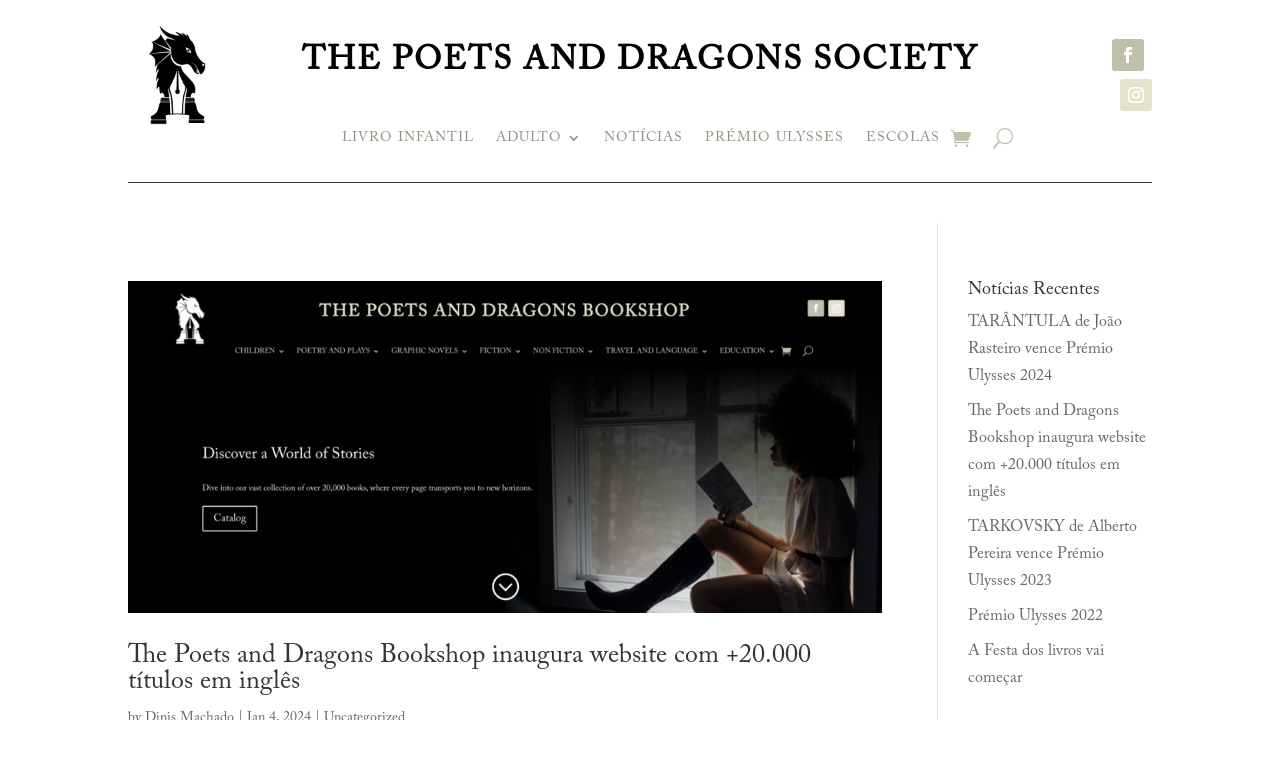

--- FILE ---
content_type: text/css
request_url: https://poetsandragons.com/wp-content/et-cache/2902/et-core-unified-cpt-2902.min.css?ver=1768568856
body_size: -212
content:
@font-face{font-family:"Caslon Pro Regular";font-display:swap;src:url("https://poetsandragons.com/wp-content/uploads/et-fonts/acaslonpro-regular.otf") format("opentype")}@font-face{font-family:"Garamond";font-display:swap;src:url("https://poetsandragons.com/wp-content/uploads/et-fonts/GaramondPremrPro.otf") format("opentype")}

--- FILE ---
content_type: application/x-javascript
request_url: https://poetsandragons.com/wp-content/plugins/divi-shop-builder/scripts/frontend-bundle.min.js?ver=1.2.22
body_size: 15154
content:
/*
 ********************************************* !*\
  !*** ./node_modules/get-intrinsic/index.js ***!
  \******************************************** dynamic exports provided  all exports used  has-symbols  function-bind  has  ********************************************* !*\
  !*** ./node_modules/function-bind/index.js ***!
  \******************************************** ./implementation  **************************************** !*\
  !*** ./node_modules/qs/lib/formats.js ***!
  \*************************************** ************************************** !*\
  !*** ./node_modules/qs/lib/utils.js ***!
  \************************************* ./formats  *********************************************** !*\
  !*** multi ./includes/../scripts/frontend.js ***!
  \********************************************** /Users/Kurowska/Gitlab/divi-shop-builder/includes/../scripts/frontend.js  ***************************** !*\
  !*** ./scripts/frontend.js ***!
  \**************************** no exports provided  qs  js-cookie  ************************************** !*\
  !*** ./node_modules/qs/lib/index.js ***!
  \************************************* exports used: default  ./stringify  ./parse  ****************************************** !*\
  !*** ./node_modules/qs/lib/stringify.js ***!
  \***************************************** side-channel  ./utils  ******************************************** !*\
  !*** ./node_modules/side-channel/index.js ***!
  \******************************************* get-intrinsic  call-bind/callBound  object-inspect  ******************************************* !*\
  !*** ./node_modules/has-symbols/index.js ***!
  \****************************************** ./shams  ******************************************* !*\
  !*** ./node_modules/has-symbols/shams.js ***!
  \****************************************** ****************************************************** !*\
  !*** ./node_modules/function-bind/implementation.js ***!
  \***************************************************** *************************************** !*\
  !*** ./node_modules/has/src/index.js ***!
  \************************************** ********************************************* !*\
  !*** ./node_modules/call-bind/callBound.js ***!
  \******************************************** ./  ***************************************** !*\
  !*** ./node_modules/call-bind/index.js ***!
  \**************************************** ********************************************** !*\
  !*** ./node_modules/object-inspect/index.js ***!
  \********************************************* ./util.inspect  ******************************** !*\
  !*** ./util.inspect (ignored) ***!
  \******************************* ************************************** !*\
  !*** ./node_modules/qs/lib/parse.js ***!
  \************************************* ************************************************* !*\
  !*** ./node_modules/js-cookie/src/js.cookie.js ***!
  \************************************************ JavaScript Cookie v2.2.1
 https://github.com/js-cookie/js-cookie

 Copyright 2006, 2015 Klaus Hartl & Fagner Brack
 Released under the MIT license
*/
(function(modules){var installedModules={};function __webpack_require__(moduleId){if(installedModules[moduleId])return installedModules[moduleId].exports;var module=installedModules[moduleId]={i:moduleId,l:false,exports:{}};modules[moduleId].call(module.exports,module,module.exports,__webpack_require__);module.l=true;return module.exports}__webpack_require__.m=modules;__webpack_require__.c=installedModules;__webpack_require__.d=function(exports,name,getter){if(!__webpack_require__.o(exports,name))Object.defineProperty(exports,
name,{configurable:false,enumerable:true,get:getter})};__webpack_require__.n=function(module){var getter=module&&module.__esModule?function getDefault(){return module["default"]}:function getModuleExports(){return module};__webpack_require__.d(getter,"a",getter);return getter};__webpack_require__.o=function(object,property){return Object.prototype.hasOwnProperty.call(object,property)};__webpack_require__.p="/";return __webpack_require__(__webpack_require__.s=414)})({100:function(module,exports,__webpack_require__){function _typeof(obj){if(typeof Symbol===
"function"&&typeof Symbol.iterator==="symbol")_typeof=function _typeof(obj){return typeof obj};else _typeof=function _typeof(obj){return obj&&typeof Symbol==="function"&&obj.constructor===Symbol&&obj!==Symbol.prototype?"symbol":typeof obj};return _typeof(obj)}var undefined;var $SyntaxError=SyntaxError;var $Function=Function;var $TypeError=TypeError;var getEvalledConstructor=function getEvalledConstructor(expressionSyntax){try{return $Function('"use strict"; return ('+expressionSyntax+").constructor;")()}catch(e){}};
var $gOPD=Object.getOwnPropertyDescriptor;if($gOPD)try{$gOPD({},"")}catch(e){$gOPD=null}var throwTypeError=function throwTypeError(){throw new $TypeError;};var ThrowTypeError=$gOPD?function(){try{arguments.callee;return throwTypeError}catch(calleeThrows){try{return $gOPD(arguments,"callee").get}catch(gOPDthrows){return throwTypeError}}}():throwTypeError;var hasSymbols=__webpack_require__(419)();var getProto=Object.getPrototypeOf||function(x){return x.__proto__};var needsEval={};var TypedArray=typeof Uint8Array===
"undefined"?undefined:getProto(Uint8Array);var INTRINSICS={"%AggregateError%":typeof AggregateError==="undefined"?undefined:AggregateError,"%Array%":Array,"%ArrayBuffer%":typeof ArrayBuffer==="undefined"?undefined:ArrayBuffer,"%ArrayIteratorPrototype%":hasSymbols?getProto([][Symbol.iterator]()):undefined,"%AsyncFromSyncIteratorPrototype%":undefined,"%AsyncFunction%":needsEval,"%AsyncGenerator%":needsEval,"%AsyncGeneratorFunction%":needsEval,"%AsyncIteratorPrototype%":needsEval,"%Atomics%":typeof Atomics===
"undefined"?undefined:Atomics,"%BigInt%":typeof BigInt==="undefined"?undefined:BigInt,"%BigInt64Array%":typeof BigInt64Array==="undefined"?undefined:BigInt64Array,"%BigUint64Array%":typeof BigUint64Array==="undefined"?undefined:BigUint64Array,"%Boolean%":Boolean,"%DataView%":typeof DataView==="undefined"?undefined:DataView,"%Date%":Date,"%decodeURI%":decodeURI,"%decodeURIComponent%":decodeURIComponent,"%encodeURI%":encodeURI,"%encodeURIComponent%":encodeURIComponent,"%Error%":Error,"%eval%":eval,
"%EvalError%":EvalError,"%Float32Array%":typeof Float32Array==="undefined"?undefined:Float32Array,"%Float64Array%":typeof Float64Array==="undefined"?undefined:Float64Array,"%FinalizationRegistry%":typeof FinalizationRegistry==="undefined"?undefined:FinalizationRegistry,"%Function%":$Function,"%GeneratorFunction%":needsEval,"%Int8Array%":typeof Int8Array==="undefined"?undefined:Int8Array,"%Int16Array%":typeof Int16Array==="undefined"?undefined:Int16Array,"%Int32Array%":typeof Int32Array==="undefined"?
undefined:Int32Array,"%isFinite%":isFinite,"%isNaN%":isNaN,"%IteratorPrototype%":hasSymbols?getProto(getProto([][Symbol.iterator]())):undefined,"%JSON%":(typeof JSON==="undefined"?"undefined":_typeof(JSON))==="object"?JSON:undefined,"%Map%":typeof Map==="undefined"?undefined:Map,"%MapIteratorPrototype%":typeof Map==="undefined"||!hasSymbols?undefined:getProto((new Map)[Symbol.iterator]()),"%Math%":Math,"%Number%":Number,"%Object%":Object,"%parseFloat%":parseFloat,"%parseInt%":parseInt,"%Promise%":typeof Promise===
"undefined"?undefined:Promise,"%Proxy%":typeof Proxy==="undefined"?undefined:Proxy,"%RangeError%":RangeError,"%ReferenceError%":ReferenceError,"%Reflect%":typeof Reflect==="undefined"?undefined:Reflect,"%RegExp%":RegExp,"%Set%":typeof Set==="undefined"?undefined:Set,"%SetIteratorPrototype%":typeof Set==="undefined"||!hasSymbols?undefined:getProto((new Set)[Symbol.iterator]()),"%SharedArrayBuffer%":typeof SharedArrayBuffer==="undefined"?undefined:SharedArrayBuffer,"%String%":String,"%StringIteratorPrototype%":hasSymbols?
getProto(""[Symbol.iterator]()):undefined,"%Symbol%":hasSymbols?Symbol:undefined,"%SyntaxError%":$SyntaxError,"%ThrowTypeError%":ThrowTypeError,"%TypedArray%":TypedArray,"%TypeError%":$TypeError,"%Uint8Array%":typeof Uint8Array==="undefined"?undefined:Uint8Array,"%Uint8ClampedArray%":typeof Uint8ClampedArray==="undefined"?undefined:Uint8ClampedArray,"%Uint16Array%":typeof Uint16Array==="undefined"?undefined:Uint16Array,"%Uint32Array%":typeof Uint32Array==="undefined"?undefined:Uint32Array,"%URIError%":URIError,
"%WeakMap%":typeof WeakMap==="undefined"?undefined:WeakMap,"%WeakRef%":typeof WeakRef==="undefined"?undefined:WeakRef,"%WeakSet%":typeof WeakSet==="undefined"?undefined:WeakSet};try{null.error}catch(e){var errorProto=getProto(getProto(e));INTRINSICS["%Error.prototype%"]=errorProto}var doEval=function doEval(name){var value;if(name==="%AsyncFunction%")value=getEvalledConstructor("async function () {}");else if(name==="%GeneratorFunction%")value=getEvalledConstructor("function* () {}");else if(name===
"%AsyncGeneratorFunction%")value=getEvalledConstructor("async function* () {}");else if(name==="%AsyncGenerator%"){var fn=doEval("%AsyncGeneratorFunction%");if(fn)value=fn.prototype}else if(name==="%AsyncIteratorPrototype%"){var gen=doEval("%AsyncGenerator%");if(gen)value=getProto(gen.prototype)}INTRINSICS[name]=value;return value};var LEGACY_ALIASES={"%ArrayBufferPrototype%":["ArrayBuffer","prototype"],"%ArrayPrototype%":["Array","prototype"],"%ArrayProto_entries%":["Array","prototype","entries"],
"%ArrayProto_forEach%":["Array","prototype","forEach"],"%ArrayProto_keys%":["Array","prototype","keys"],"%ArrayProto_values%":["Array","prototype","values"],"%AsyncFunctionPrototype%":["AsyncFunction","prototype"],"%AsyncGenerator%":["AsyncGeneratorFunction","prototype"],"%AsyncGeneratorPrototype%":["AsyncGeneratorFunction","prototype","prototype"],"%BooleanPrototype%":["Boolean","prototype"],"%DataViewPrototype%":["DataView","prototype"],"%DatePrototype%":["Date","prototype"],"%ErrorPrototype%":["Error",
"prototype"],"%EvalErrorPrototype%":["EvalError","prototype"],"%Float32ArrayPrototype%":["Float32Array","prototype"],"%Float64ArrayPrototype%":["Float64Array","prototype"],"%FunctionPrototype%":["Function","prototype"],"%Generator%":["GeneratorFunction","prototype"],"%GeneratorPrototype%":["GeneratorFunction","prototype","prototype"],"%Int8ArrayPrototype%":["Int8Array","prototype"],"%Int16ArrayPrototype%":["Int16Array","prototype"],"%Int32ArrayPrototype%":["Int32Array","prototype"],"%JSONParse%":["JSON",
"parse"],"%JSONStringify%":["JSON","stringify"],"%MapPrototype%":["Map","prototype"],"%NumberPrototype%":["Number","prototype"],"%ObjectPrototype%":["Object","prototype"],"%ObjProto_toString%":["Object","prototype","toString"],"%ObjProto_valueOf%":["Object","prototype","valueOf"],"%PromisePrototype%":["Promise","prototype"],"%PromiseProto_then%":["Promise","prototype","then"],"%Promise_all%":["Promise","all"],"%Promise_reject%":["Promise","reject"],"%Promise_resolve%":["Promise","resolve"],"%RangeErrorPrototype%":["RangeError",
"prototype"],"%ReferenceErrorPrototype%":["ReferenceError","prototype"],"%RegExpPrototype%":["RegExp","prototype"],"%SetPrototype%":["Set","prototype"],"%SharedArrayBufferPrototype%":["SharedArrayBuffer","prototype"],"%StringPrototype%":["String","prototype"],"%SymbolPrototype%":["Symbol","prototype"],"%SyntaxErrorPrototype%":["SyntaxError","prototype"],"%TypedArrayPrototype%":["TypedArray","prototype"],"%TypeErrorPrototype%":["TypeError","prototype"],"%Uint8ArrayPrototype%":["Uint8Array","prototype"],
"%Uint8ClampedArrayPrototype%":["Uint8ClampedArray","prototype"],"%Uint16ArrayPrototype%":["Uint16Array","prototype"],"%Uint32ArrayPrototype%":["Uint32Array","prototype"],"%URIErrorPrototype%":["URIError","prototype"],"%WeakMapPrototype%":["WeakMap","prototype"],"%WeakSetPrototype%":["WeakSet","prototype"]};var bind=__webpack_require__(101);var hasOwn=__webpack_require__(422);var $concat=bind.call(Function.call,Array.prototype.concat);var $spliceApply=bind.call(Function.apply,Array.prototype.splice);
var $replace=bind.call(Function.call,String.prototype.replace);var $strSlice=bind.call(Function.call,String.prototype.slice);var $exec=bind.call(Function.call,RegExp.prototype.exec);var rePropName=/[^%.[\]]+|\[(?:(-?\d+(?:\.\d+)?)|(["'])((?:(?!\2)[^\\]|\\.)*?)\2)\]|(?=(?:\.|\[\])(?:\.|\[\]|%$))/g;var reEscapeChar=/\\(\\)?/g;var stringToPath=function stringToPath(string){var first=$strSlice(string,0,1);var last=$strSlice(string,-1);if(first==="%"&&last!=="%")throw new $SyntaxError("invalid intrinsic syntax, expected closing `%`");
else if(last==="%"&&first!=="%")throw new $SyntaxError("invalid intrinsic syntax, expected opening `%`");var result=[];$replace(string,rePropName,function(match,number,quote,subString){result[result.length]=quote?$replace(subString,reEscapeChar,"$1"):number||match});return result};var getBaseIntrinsic=function getBaseIntrinsic(name,allowMissing){var intrinsicName=name;var alias;if(hasOwn(LEGACY_ALIASES,intrinsicName)){alias=LEGACY_ALIASES[intrinsicName];intrinsicName="%"+alias[0]+"%"}if(hasOwn(INTRINSICS,
intrinsicName)){var value=INTRINSICS[intrinsicName];if(value===needsEval)value=doEval(intrinsicName);if(typeof value==="undefined"&&!allowMissing)throw new $TypeError("intrinsic "+name+" exists, but is not available. Please file an issue!");return{alias:alias,name:intrinsicName,value:value}}throw new $SyntaxError("intrinsic "+name+" does not exist!");};module.exports=function GetIntrinsic(name,allowMissing){if(typeof name!=="string"||name.length===0)throw new $TypeError("intrinsic name must be a non-empty string");
if(arguments.length>1&&typeof allowMissing!=="boolean")throw new $TypeError('"allowMissing" argument must be a boolean');if($exec(/^%?[^%]*%?$/,name)===null)throw new $SyntaxError("`%` may not be present anywhere but at the beginning and end of the intrinsic name");var parts=stringToPath(name);var intrinsicBaseName=parts.length>0?parts[0]:"";var intrinsic=getBaseIntrinsic("%"+intrinsicBaseName+"%",allowMissing);var intrinsicRealName=intrinsic.name;var value=intrinsic.value;var skipFurtherCaching=
false;var alias=intrinsic.alias;if(alias){intrinsicBaseName=alias[0];$spliceApply(parts,$concat([0,1],alias))}for(var i=1,isOwn=true;i<parts.length;i+=1){var part=parts[i];var first=$strSlice(part,0,1);var last=$strSlice(part,-1);if((first==='"'||first==="'"||first==="`"||last==='"'||last==="'"||last==="`")&&first!==last)throw new $SyntaxError("property names with quotes must have matching quotes");if(part==="constructor"||!isOwn)skipFurtherCaching=true;intrinsicBaseName+="."+part;intrinsicRealName=
"%"+intrinsicBaseName+"%";if(hasOwn(INTRINSICS,intrinsicRealName))value=INTRINSICS[intrinsicRealName];else if(value!=null){if(!(part in value)){if(!allowMissing)throw new $TypeError("base intrinsic for "+name+" exists, but the property is not available.");return void undefined}if($gOPD&&i+1>=parts.length){var desc=$gOPD(value,part);isOwn=!!desc;if(isOwn&&"get"in desc&&!("originalValue"in desc.get))value=desc.get;else value=value[part]}else{isOwn=hasOwn(value,part);value=value[part]}if(isOwn&&!skipFurtherCaching)INTRINSICS[intrinsicRealName]=
value}}return value}},101:function(module,exports,__webpack_require__){var implementation=__webpack_require__(421);module.exports=Function.prototype.bind||implementation},102:function(module,exports,__webpack_require__){var replace=String.prototype.replace;var percentTwenties=/%20/g;var Format={RFC1738:"RFC1738",RFC3986:"RFC3986"};module.exports={"default":Format.RFC3986,formatters:{RFC1738:function RFC1738(value){return replace.call(value,percentTwenties,"+")},RFC3986:function RFC3986(value){return String(value)}},
RFC1738:Format.RFC1738,RFC3986:Format.RFC3986}},196:function(module,exports,__webpack_require__){function _typeof(obj){if(typeof Symbol==="function"&&typeof Symbol.iterator==="symbol")_typeof=function _typeof(obj){return typeof obj};else _typeof=function _typeof(obj){return obj&&typeof Symbol==="function"&&obj.constructor===Symbol&&obj!==Symbol.prototype?"symbol":typeof obj};return _typeof(obj)}var formats=__webpack_require__(102);var has=Object.prototype.hasOwnProperty;var isArray=Array.isArray;
var hexTable=function(){var array=[];for(var i=0;i<256;++i)array.push("%"+((i<16?"0":"")+i.toString(16)).toUpperCase());return array}();var compactQueue=function compactQueue(queue){while(queue.length>1){var item=queue.pop();var obj=item.obj[item.prop];if(isArray(obj)){var compacted=[];for(var j=0;j<obj.length;++j)if(typeof obj[j]!=="undefined")compacted.push(obj[j]);item.obj[item.prop]=compacted}}};var arrayToObject=function arrayToObject(source,options){var obj=options&&options.plainObjects?Object.create(null):
{};for(var i=0;i<source.length;++i)if(typeof source[i]!=="undefined")obj[i]=source[i];return obj};var merge=function merge(target,source,options){if(!source)return target;if(_typeof(source)!=="object"){if(isArray(target))target.push(source);else if(target&&_typeof(target)==="object"){if(options&&(options.plainObjects||options.allowPrototypes)||!has.call(Object.prototype,source))target[source]=true}else return[target,source];return target}if(!target||_typeof(target)!=="object")return[target].concat(source);
var mergeTarget=target;if(isArray(target)&&!isArray(source))mergeTarget=arrayToObject(target,options);if(isArray(target)&&isArray(source)){source.forEach(function(item,i){if(has.call(target,i)){var targetItem=target[i];if(targetItem&&_typeof(targetItem)==="object"&&item&&_typeof(item)==="object")target[i]=merge(targetItem,item,options);else target.push(item)}else target[i]=item});return target}return Object.keys(source).reduce(function(acc,key){var value=source[key];if(has.call(acc,key))acc[key]=
merge(acc[key],value,options);else acc[key]=value;return acc},mergeTarget)};var assign=function assignSingleSource(target,source){return Object.keys(source).reduce(function(acc,key){acc[key]=source[key];return acc},target)};var decode=function decode(str,decoder,charset){var strWithoutPlus=str.replace(/\+/g," ");if(charset==="iso-8859-1")return strWithoutPlus.replace(/%[0-9a-f]{2}/gi,unescape);try{return decodeURIComponent(strWithoutPlus)}catch(e){return strWithoutPlus}};var encode=function encode(str,
defaultEncoder,charset,kind,format){if(str.length===0)return str;var string=str;if(_typeof(str)==="symbol")string=Symbol.prototype.toString.call(str);else if(typeof str!=="string")string=String(str);if(charset==="iso-8859-1")return escape(string).replace(/%u[0-9a-f]{4}/gi,function($0){return"%26%23"+parseInt($0.slice(2),16)+"%3B"});var out="";for(var i=0;i<string.length;++i){var c=string.charCodeAt(i);if(c===45||c===46||c===95||c===126||c>=48&&c<=57||c>=65&&c<=90||c>=97&&c<=122||format===formats.RFC1738&&
(c===40||c===41)){out+=string.charAt(i);continue}if(c<128){out=out+hexTable[c];continue}if(c<2048){out=out+(hexTable[192|c>>6]+hexTable[128|c&63]);continue}if(c<55296||c>=57344){out=out+(hexTable[224|c>>12]+hexTable[128|c>>6&63]+hexTable[128|c&63]);continue}i+=1;c=65536+((c&1023)<<10|string.charCodeAt(i)&1023);out+=hexTable[240|c>>18]+hexTable[128|c>>12&63]+hexTable[128|c>>6&63]+hexTable[128|c&63]}return out};var compact=function compact(value){var queue=[{obj:{o:value},prop:"o"}];var refs=[];for(var i=
0;i<queue.length;++i){var item=queue[i];var obj=item.obj[item.prop];var keys=Object.keys(obj);for(var j=0;j<keys.length;++j){var key=keys[j];var val=obj[key];if(_typeof(val)==="object"&&val!==null&&refs.indexOf(val)===-1){queue.push({obj:obj,prop:key});refs.push(val)}}}compactQueue(queue);return value};var isRegExp=function isRegExp(obj){return Object.prototype.toString.call(obj)==="[object RegExp]"};var isBuffer=function isBuffer(obj){if(!obj||_typeof(obj)!=="object")return false;return!!(obj.constructor&&
obj.constructor.isBuffer&&obj.constructor.isBuffer(obj))};var combine=function combine(a,b){return[].concat(a,b)};var maybeMap=function maybeMap(val,fn){if(isArray(val)){var mapped=[];for(var i=0;i<val.length;i+=1)mapped.push(fn(val[i]));return mapped}return fn(val)};module.exports={arrayToObject:arrayToObject,assign:assign,combine:combine,compact:compact,decode:decode,encode:encode,isBuffer:isBuffer,isRegExp:isRegExp,maybeMap:maybeMap,merge:merge}},414:function(module,exports,__webpack_require__){module.exports=
__webpack_require__(415)},415:function(module,__webpack_exports__,__webpack_require__){Object.defineProperty(__webpack_exports__,"__esModule",{value:true});var __WEBPACK_IMPORTED_MODULE_0_qs__=__webpack_require__(416);var __WEBPACK_IMPORTED_MODULE_0_qs___default=__webpack_require__.n(__WEBPACK_IMPORTED_MODULE_0_qs__);var __WEBPACK_IMPORTED_MODULE_1_js_cookie__=__webpack_require__(428);var __WEBPACK_IMPORTED_MODULE_1_js_cookie___default=__webpack_require__.n(__WEBPACK_IMPORTED_MODULE_1_js_cookie__);
jQuery(function($){$(document.body).on("change","li.product .qty",function(){var addToCartBtn=$(this).parents(".product").find(".add_to_cart_button");var qty=parseFloat($(this).val());if(!qty||qty<parseFloat($(this).attr("min"))){$(this).val($(this).attr("min")).change();return}if(addToCartBtn.length)addToCartBtn.attr("data-quantity",parseFloat($(this).val()))}).on("updated_wc_div",function(){$(".ags_woo_cart_list").each(function(){var forms=$(this).find(".woocommerce-cart-form");if(forms.length>
1)$(forms[1]).remove()})});$(".ags_woo_shop_plus").each(function(){var $this_el=$(this);var icon=$this_el.data("icon")||"";var icon_tablet=$this_el.data("icon-tablet")||"";var icon_phone=$this_el.data("icon-phone")||"";var icon_sticky=$this_el.data("icon-sticky")||"";var $overlay=$this_el.find(".et_overlay");if(icon!=="")$overlay.attr("data-icon",icon).addClass("et_pb_inline_icon");if(icon_tablet!=="")$overlay.attr("data-icon-tablet",icon_tablet).addClass("et_pb_inline_icon_tablet");if(icon_phone!==
"")$overlay.attr("data-icon-phone",icon_phone).addClass("et_pb_inline_icon_phone");if(icon_sticky!=="")$overlay.attr("data-icon-sticky",icon_sticky).addClass("et_pb_inline_icon_sticky")});if($(".ags_woo_notices").length&&$(".ags_woo_checkout_coupon").length)$(document.body).on("applied_coupon_in_checkout",function(){var notices=$(".ags_woo_notices");notices.find(".woocommerce-notices-wrapper").html("");$(".ags_woo_checkout_coupon").find(".woocommerce-error, .woocommerce-info, .woocommerce-message").each(function(){if($(this).parents(".woocommerce-form-coupon-toggle").length)return;
$(this).appendTo(notices.find(".woocommerce-notices-wrapper"))})});if($("form .ags_woo_checkout_billing_info").length)$(document.body).on("updated_checkout checkout_error",function(){var notices=$(".ags_woo_notices");if(notices.length){notices.find(".woocommerce-notices-wrapper").html("");notices.append($(".woocommerce-NoticeGroup-checkout"))}else $(".woocommerce-NoticeGroup-checkout").prependTo($("form.checkout").find(".et_pb_row").first())});$(".ags_woo_shop_plus").on("click","a.page-numbers",function(){var itemName=
"ags_woo_shop_plus_"+et_pb_custom.page_id;var value=$(this).parents(".ags_woo_shop_plus").data("shortcode_index");localStorage.setItem(itemName,value)}).on("click",".ags_woo_shop_plus_multiview button",function(){var view=$(this).hasClass("grid-view")?"grid":"list";var index=$(this).parents(".ags_woo_shop_plus").data("shortcode_index");var item_name="ags_woo_shop_plus_"+et_pb_custom.page_id+"_"+index;__WEBPACK_IMPORTED_MODULE_1_js_cookie___default.a.set(item_name,view,{expires:7})});if($(".ags_woo_shop_plus").length){var queries=
__WEBPACK_IMPORTED_MODULE_0_qs___default.a.parse(window.location.search,{ignoreQueryPrefix:true,plainObjects:true,parseArrays:false});var itemName="ags_woo_shop_plus_"+et_pb_custom.page_id;var value=localStorage.getItem(itemName);if(value!==""&&queries["dsb-product-page"]&&queries["dsb-product-page"][value])et_pb_smooth_scroll($(".ags_woo_shop_plus_"+value));localStorage.removeItem(itemName)}if($(".ags_woo_checkout_order_review").length&&$(".ags_woo_checkout_order_review").hasClass("et_pb_sticky_module"))setInterval(function(){$(".ags_woo_checkout_order_review:not(.et_pb_sticky_placeholder) .payment_box:visible").each(function(){$(this).closest(".wc_payment_methods").find(".wc_payment_method").not($(this).parent()).removeClass("active");
$(this).parent().addClass("active");var radio=$(this).parent().find(".input-radio");if(!radio.prop("checked"))radio.prop("checked",true).change()})},100);$(document.body).on("wc_cart_button_updated",function(e,button){var addedToCartBtn=button.next(".added_to_cart");var parentEl=button.closest(".ags_woo_shop_plus");if(addedToCartBtn.length&&parentEl.length)addedToCartBtn.attr("data-icon",button.data("view_cart_icon"))});$(document.body).on("click",".ags_woo_shop_plus_multiview button",function(){var $this=
$(this);if($this.hasClass("active"))return;var views=$this.closest(".ags_woo_shop_plus").find(".ags-divi-wc-layout-grid, .ags-divi-wc-layout-list");$this.siblings().removeClass("active");$this.addClass("active");var newView=$this.hasClass("grid-view")?"grid":"list";views.fadeOut(200);views.filter(".ags-divi-wc-layout-"+newView).fadeIn(200)})})},416:function(module,exports,__webpack_require__){var stringify=__webpack_require__(417);var parse=__webpack_require__(427);var formats=__webpack_require__(102);
module.exports={formats:formats,parse:parse,stringify:stringify}},417:function(module,exports,__webpack_require__){function _typeof(obj){if(typeof Symbol==="function"&&typeof Symbol.iterator==="symbol")_typeof=function _typeof(obj){return typeof obj};else _typeof=function _typeof(obj){return obj&&typeof Symbol==="function"&&obj.constructor===Symbol&&obj!==Symbol.prototype?"symbol":typeof obj};return _typeof(obj)}var getSideChannel=__webpack_require__(418);var utils=__webpack_require__(196);var formats=
__webpack_require__(102);var has=Object.prototype.hasOwnProperty;var arrayPrefixGenerators={brackets:function brackets(prefix){return prefix+"[]"},comma:"comma",indices:function indices(prefix,key){return prefix+"["+key+"]"},repeat:function repeat(prefix){return prefix}};var isArray=Array.isArray;var split=String.prototype.split;var push=Array.prototype.push;var pushToArray=function pushToArray(arr,valueOrArray){push.apply(arr,isArray(valueOrArray)?valueOrArray:[valueOrArray])};var toISO=Date.prototype.toISOString;
var defaultFormat=formats["default"];var defaults={addQueryPrefix:false,allowDots:false,charset:"utf-8",charsetSentinel:false,delimiter:"&",encode:true,encoder:utils.encode,encodeValuesOnly:false,format:defaultFormat,formatter:formats.formatters[defaultFormat],indices:false,serializeDate:function serializeDate(date){return toISO.call(date)},skipNulls:false,strictNullHandling:false};var isNonNullishPrimitive=function isNonNullishPrimitive(v){return typeof v==="string"||typeof v==="number"||typeof v===
"boolean"||_typeof(v)==="symbol"||typeof v==="bigint"};var sentinel={};var stringify=function stringify(object,prefix,generateArrayPrefix,commaRoundTrip,strictNullHandling,skipNulls,encoder,filter,sort,allowDots,serializeDate,format,formatter,encodeValuesOnly,charset,sideChannel){var obj=object;var tmpSc=sideChannel;var step=0;var findFlag=false;while((tmpSc=tmpSc.get(sentinel))!==void undefined&&!findFlag){var pos=tmpSc.get(object);step+=1;if(typeof pos!=="undefined")if(pos===step)throw new RangeError("Cyclic object value");
else findFlag=true;if(typeof tmpSc.get(sentinel)==="undefined")step=0}if(typeof filter==="function")obj=filter(prefix,obj);else if(obj instanceof Date)obj=serializeDate(obj);else if(generateArrayPrefix==="comma"&&isArray(obj))obj=utils.maybeMap(obj,function(value){if(value instanceof Date)return serializeDate(value);return value});if(obj===null){if(strictNullHandling)return encoder&&!encodeValuesOnly?encoder(prefix,defaults.encoder,charset,"key",format):prefix;obj=""}if(isNonNullishPrimitive(obj)||
utils.isBuffer(obj)){if(encoder){var keyValue=encodeValuesOnly?prefix:encoder(prefix,defaults.encoder,charset,"key",format);if(generateArrayPrefix==="comma"&&encodeValuesOnly){var valuesArray=split.call(String(obj),",");var valuesJoined="";for(var i=0;i<valuesArray.length;++i)valuesJoined+=(i===0?"":",")+formatter(encoder(valuesArray[i],defaults.encoder,charset,"value",format));return[formatter(keyValue)+(commaRoundTrip&&isArray(obj)&&valuesArray.length===1?"[]":"")+"="+valuesJoined]}return[formatter(keyValue)+
"="+formatter(encoder(obj,defaults.encoder,charset,"value",format))]}return[formatter(prefix)+"="+formatter(String(obj))]}var values=[];if(typeof obj==="undefined")return values;var objKeys;if(generateArrayPrefix==="comma"&&isArray(obj))objKeys=[{value:obj.length>0?obj.join(",")||null:void undefined}];else if(isArray(filter))objKeys=filter;else{var keys=Object.keys(obj);objKeys=sort?keys.sort(sort):keys}var adjustedPrefix=commaRoundTrip&&isArray(obj)&&obj.length===1?prefix+"[]":prefix;for(var j=0;j<
objKeys.length;++j){var key=objKeys[j];var value=_typeof(key)==="object"&&typeof key.value!=="undefined"?key.value:obj[key];if(skipNulls&&value===null)continue;var keyPrefix=isArray(obj)?typeof generateArrayPrefix==="function"?generateArrayPrefix(adjustedPrefix,key):adjustedPrefix:adjustedPrefix+(allowDots?"."+key:"["+key+"]");sideChannel.set(object,step);var valueSideChannel=getSideChannel();valueSideChannel.set(sentinel,sideChannel);pushToArray(values,stringify(value,keyPrefix,generateArrayPrefix,
commaRoundTrip,strictNullHandling,skipNulls,encoder,filter,sort,allowDots,serializeDate,format,formatter,encodeValuesOnly,charset,valueSideChannel))}return values};var normalizeStringifyOptions=function normalizeStringifyOptions(opts){if(!opts)return defaults;if(opts.encoder!==null&&typeof opts.encoder!=="undefined"&&typeof opts.encoder!=="function")throw new TypeError("Encoder has to be a function.");var charset=opts.charset||defaults.charset;if(typeof opts.charset!=="undefined"&&opts.charset!==
"utf-8"&&opts.charset!=="iso-8859-1")throw new TypeError("The charset option must be either utf-8, iso-8859-1, or undefined");var format=formats["default"];if(typeof opts.format!=="undefined"){if(!has.call(formats.formatters,opts.format))throw new TypeError("Unknown format option provided.");format=opts.format}var formatter=formats.formatters[format];var filter=defaults.filter;if(typeof opts.filter==="function"||isArray(opts.filter))filter=opts.filter;return{addQueryPrefix:typeof opts.addQueryPrefix===
"boolean"?opts.addQueryPrefix:defaults.addQueryPrefix,allowDots:typeof opts.allowDots==="undefined"?defaults.allowDots:!!opts.allowDots,charset:charset,charsetSentinel:typeof opts.charsetSentinel==="boolean"?opts.charsetSentinel:defaults.charsetSentinel,delimiter:typeof opts.delimiter==="undefined"?defaults.delimiter:opts.delimiter,encode:typeof opts.encode==="boolean"?opts.encode:defaults.encode,encoder:typeof opts.encoder==="function"?opts.encoder:defaults.encoder,encodeValuesOnly:typeof opts.encodeValuesOnly===
"boolean"?opts.encodeValuesOnly:defaults.encodeValuesOnly,filter:filter,format:format,formatter:formatter,serializeDate:typeof opts.serializeDate==="function"?opts.serializeDate:defaults.serializeDate,skipNulls:typeof opts.skipNulls==="boolean"?opts.skipNulls:defaults.skipNulls,sort:typeof opts.sort==="function"?opts.sort:null,strictNullHandling:typeof opts.strictNullHandling==="boolean"?opts.strictNullHandling:defaults.strictNullHandling}};module.exports=function(object,opts){var obj=object;var options=
normalizeStringifyOptions(opts);var objKeys;var filter;if(typeof options.filter==="function"){filter=options.filter;obj=filter("",obj)}else if(isArray(options.filter)){filter=options.filter;objKeys=filter}var keys=[];if(_typeof(obj)!=="object"||obj===null)return"";var arrayFormat;if(opts&&opts.arrayFormat in arrayPrefixGenerators)arrayFormat=opts.arrayFormat;else if(opts&&"indices"in opts)arrayFormat=opts.indices?"indices":"repeat";else arrayFormat="indices";var generateArrayPrefix=arrayPrefixGenerators[arrayFormat];
if(opts&&"commaRoundTrip"in opts&&typeof opts.commaRoundTrip!=="boolean")throw new TypeError("`commaRoundTrip` must be a boolean, or absent");var commaRoundTrip=generateArrayPrefix==="comma"&&opts&&opts.commaRoundTrip;if(!objKeys)objKeys=Object.keys(obj);if(options.sort)objKeys.sort(options.sort);var sideChannel=getSideChannel();for(var i=0;i<objKeys.length;++i){var key=objKeys[i];if(options.skipNulls&&obj[key]===null)continue;pushToArray(keys,stringify(obj[key],key,generateArrayPrefix,commaRoundTrip,
options.strictNullHandling,options.skipNulls,options.encode?options.encoder:null,options.filter,options.sort,options.allowDots,options.serializeDate,options.format,options.formatter,options.encodeValuesOnly,options.charset,sideChannel))}var joined=keys.join(options.delimiter);var prefix=options.addQueryPrefix===true?"?":"";if(options.charsetSentinel)if(options.charset==="iso-8859-1")prefix+="utf8=%26%2310003%3B&";else prefix+="utf8=%E2%9C%93&";return joined.length>0?prefix+joined:""}},418:function(module,
exports,__webpack_require__){function _typeof(obj){if(typeof Symbol==="function"&&typeof Symbol.iterator==="symbol")_typeof=function _typeof(obj){return typeof obj};else _typeof=function _typeof(obj){return obj&&typeof Symbol==="function"&&obj.constructor===Symbol&&obj!==Symbol.prototype?"symbol":typeof obj};return _typeof(obj)}var GetIntrinsic=__webpack_require__(100);var callBound=__webpack_require__(423);var inspect=__webpack_require__(425);var $TypeError=GetIntrinsic("%TypeError%");var $WeakMap=
GetIntrinsic("%WeakMap%",true);var $Map=GetIntrinsic("%Map%",true);var $weakMapGet=callBound("WeakMap.prototype.get",true);var $weakMapSet=callBound("WeakMap.prototype.set",true);var $weakMapHas=callBound("WeakMap.prototype.has",true);var $mapGet=callBound("Map.prototype.get",true);var $mapSet=callBound("Map.prototype.set",true);var $mapHas=callBound("Map.prototype.has",true);var listGetNode=function listGetNode(list,key){for(var prev=list,curr;(curr=prev.next)!==null;prev=curr)if(curr.key===key){prev.next=
curr.next;curr.next=list.next;list.next=curr;return curr}};var listGet=function listGet(objects,key){var node=listGetNode(objects,key);return node&&node.value};var listSet=function listSet(objects,key,value){var node=listGetNode(objects,key);if(node)node.value=value;else objects.next={key:key,next:objects.next,value:value}};var listHas=function listHas(objects,key){return!!listGetNode(objects,key)};module.exports=function getSideChannel(){var $wm;var $m;var $o;var channel={assert:function assert(key){if(!channel.has(key))throw new $TypeError("Side channel does not contain "+
inspect(key));},get:function get(key){if($WeakMap&&key&&(_typeof(key)==="object"||typeof key==="function")){if($wm)return $weakMapGet($wm,key)}else if($Map){if($m)return $mapGet($m,key)}else if($o)return listGet($o,key)},has:function has(key){if($WeakMap&&key&&(_typeof(key)==="object"||typeof key==="function")){if($wm)return $weakMapHas($wm,key)}else if($Map){if($m)return $mapHas($m,key)}else if($o)return listHas($o,key);return false},set:function set(key,value){if($WeakMap&&key&&(_typeof(key)===
"object"||typeof key==="function")){if(!$wm)$wm=new $WeakMap;$weakMapSet($wm,key,value)}else if($Map){if(!$m)$m=new $Map;$mapSet($m,key,value)}else{if(!$o)$o={key:{},next:null};listSet($o,key,value)}}};return channel}},419:function(module,exports,__webpack_require__){function _typeof(obj){if(typeof Symbol==="function"&&typeof Symbol.iterator==="symbol")_typeof=function _typeof(obj){return typeof obj};else _typeof=function _typeof(obj){return obj&&typeof Symbol==="function"&&obj.constructor===Symbol&&
obj!==Symbol.prototype?"symbol":typeof obj};return _typeof(obj)}var origSymbol=typeof Symbol!=="undefined"&&Symbol;var hasSymbolSham=__webpack_require__(420);module.exports=function hasNativeSymbols(){if(typeof origSymbol!=="function")return false;if(typeof Symbol!=="function")return false;if(_typeof(origSymbol("foo"))!=="symbol")return false;if(_typeof(Symbol("bar"))!=="symbol")return false;return hasSymbolSham()}},420:function(module,exports,__webpack_require__){function _typeof(obj){if(typeof Symbol===
"function"&&typeof Symbol.iterator==="symbol")_typeof=function _typeof(obj){return typeof obj};else _typeof=function _typeof(obj){return obj&&typeof Symbol==="function"&&obj.constructor===Symbol&&obj!==Symbol.prototype?"symbol":typeof obj};return _typeof(obj)}module.exports=function hasSymbols(){if(typeof Symbol!=="function"||typeof Object.getOwnPropertySymbols!=="function")return false;if(_typeof(Symbol.iterator)==="symbol")return true;var obj={};var sym=Symbol("test");var symObj=Object(sym);if(typeof sym===
"string")return false;if(Object.prototype.toString.call(sym)!=="[object Symbol]")return false;if(Object.prototype.toString.call(symObj)!=="[object Symbol]")return false;var symVal=42;obj[sym]=symVal;for(sym in obj)return false;if(typeof Object.keys==="function"&&Object.keys(obj).length!==0)return false;if(typeof Object.getOwnPropertyNames==="function"&&Object.getOwnPropertyNames(obj).length!==0)return false;var syms=Object.getOwnPropertySymbols(obj);if(syms.length!==1||syms[0]!==sym)return false;
if(!Object.prototype.propertyIsEnumerable.call(obj,sym))return false;if(typeof Object.getOwnPropertyDescriptor==="function"){var descriptor=Object.getOwnPropertyDescriptor(obj,sym);if(descriptor.value!==symVal||descriptor.enumerable!==true)return false}return true}},421:function(module,exports,__webpack_require__){var ERROR_MESSAGE="Function.prototype.bind called on incompatible ";var slice=Array.prototype.slice;var toStr=Object.prototype.toString;var funcType="[object Function]";module.exports=function bind(that){var target=
this;if(typeof target!=="function"||toStr.call(target)!==funcType)throw new TypeError(ERROR_MESSAGE+target);var args=slice.call(arguments,1);var bound;var binder=function binder(){if(this instanceof bound){var result=target.apply(this,args.concat(slice.call(arguments)));if(Object(result)===result)return result;return this}else return target.apply(that,args.concat(slice.call(arguments)))};var boundLength=Math.max(0,target.length-args.length);var boundArgs=[];for(var i=0;i<boundLength;i++)boundArgs.push("$"+
i);bound=Function("binder","return function ("+boundArgs.join(",")+"){ return binder.apply(this,arguments); }")(binder);if(target.prototype){var Empty=function Empty(){};Empty.prototype=target.prototype;bound.prototype=new Empty;Empty.prototype=null}return bound}},422:function(module,exports,__webpack_require__){var bind=__webpack_require__(101);module.exports=bind.call(Function.call,Object.prototype.hasOwnProperty)},423:function(module,exports,__webpack_require__){var GetIntrinsic=__webpack_require__(100);
var callBind=__webpack_require__(424);var $indexOf=callBind(GetIntrinsic("String.prototype.indexOf"));module.exports=function callBoundIntrinsic(name,allowMissing){var intrinsic=GetIntrinsic(name,!!allowMissing);if(typeof intrinsic==="function"&&$indexOf(name,".prototype.")>-1)return callBind(intrinsic);return intrinsic}},424:function(module,exports,__webpack_require__){var bind=__webpack_require__(101);var GetIntrinsic=__webpack_require__(100);var $apply=GetIntrinsic("%Function.prototype.apply%");
var $call=GetIntrinsic("%Function.prototype.call%");var $reflectApply=GetIntrinsic("%Reflect.apply%",true)||bind.call($call,$apply);var $gOPD=GetIntrinsic("%Object.getOwnPropertyDescriptor%",true);var $defineProperty=GetIntrinsic("%Object.defineProperty%",true);var $max=GetIntrinsic("%Math.max%");if($defineProperty)try{$defineProperty({},"a",{value:1})}catch(e){$defineProperty=null}module.exports=function callBind(originalFunction){var func=$reflectApply(bind,$call,arguments);if($gOPD&&$defineProperty){var desc=
$gOPD(func,"length");if(desc.configurable)$defineProperty(func,"length",{value:1+$max(0,originalFunction.length-(arguments.length-1))})}return func};var applyBind=function applyBind(){return $reflectApply(bind,$apply,arguments)};if($defineProperty)$defineProperty(module.exports,"apply",{value:applyBind});else module.exports.apply=applyBind},425:function(module,exports,__webpack_require__){function _typeof(obj){if(typeof Symbol==="function"&&typeof Symbol.iterator==="symbol")_typeof=function _typeof(obj){return typeof obj};
else _typeof=function _typeof(obj){return obj&&typeof Symbol==="function"&&obj.constructor===Symbol&&obj!==Symbol.prototype?"symbol":typeof obj};return _typeof(obj)}var hasMap=typeof Map==="function"&&Map.prototype;var mapSizeDescriptor=Object.getOwnPropertyDescriptor&&hasMap?Object.getOwnPropertyDescriptor(Map.prototype,"size"):null;var mapSize=hasMap&&mapSizeDescriptor&&typeof mapSizeDescriptor.get==="function"?mapSizeDescriptor.get:null;var mapForEach=hasMap&&Map.prototype.forEach;var hasSet=typeof Set===
"function"&&Set.prototype;var setSizeDescriptor=Object.getOwnPropertyDescriptor&&hasSet?Object.getOwnPropertyDescriptor(Set.prototype,"size"):null;var setSize=hasSet&&setSizeDescriptor&&typeof setSizeDescriptor.get==="function"?setSizeDescriptor.get:null;var setForEach=hasSet&&Set.prototype.forEach;var hasWeakMap=typeof WeakMap==="function"&&WeakMap.prototype;var weakMapHas=hasWeakMap?WeakMap.prototype.has:null;var hasWeakSet=typeof WeakSet==="function"&&WeakSet.prototype;var weakSetHas=hasWeakSet?
WeakSet.prototype.has:null;var hasWeakRef=typeof WeakRef==="function"&&WeakRef.prototype;var weakRefDeref=hasWeakRef?WeakRef.prototype.deref:null;var booleanValueOf=Boolean.prototype.valueOf;var objectToString=Object.prototype.toString;var functionToString=Function.prototype.toString;var $match=String.prototype.match;var $slice=String.prototype.slice;var $replace=String.prototype.replace;var $toUpperCase=String.prototype.toUpperCase;var $toLowerCase=String.prototype.toLowerCase;var $test=RegExp.prototype.test;
var $concat=Array.prototype.concat;var $join=Array.prototype.join;var $arrSlice=Array.prototype.slice;var $floor=Math.floor;var bigIntValueOf=typeof BigInt==="function"?BigInt.prototype.valueOf:null;var gOPS=Object.getOwnPropertySymbols;var symToString=typeof Symbol==="function"&&_typeof(Symbol.iterator)==="symbol"?Symbol.prototype.toString:null;var hasShammedSymbols=typeof Symbol==="function"&&_typeof(Symbol.iterator)==="object";var toStringTag=typeof Symbol==="function"&&Symbol.toStringTag&&(_typeof(Symbol.toStringTag)===
hasShammedSymbols?"object":"symbol")?Symbol.toStringTag:null;var isEnumerable=Object.prototype.propertyIsEnumerable;var gPO=(typeof Reflect==="function"?Reflect.getPrototypeOf:Object.getPrototypeOf)||([].__proto__===Array.prototype?function(O){return O.__proto__}:null);function addNumericSeparator(num,str){if(num===Infinity||num===-Infinity||num!==num||num&&num>-1E3&&num<1E3||$test.call(/e/,str))return str;var sepRegex=/[0-9](?=(?:[0-9]{3})+(?![0-9]))/g;if(typeof num==="number"){var int=num<0?-$floor(-num):
$floor(num);if(int!==num){var intStr=String(int);var dec=$slice.call(str,intStr.length+1);return $replace.call(intStr,sepRegex,"$&_")+"."+$replace.call($replace.call(dec,/([0-9]{3})/g,"$&_"),/_$/,"")}}return $replace.call(str,sepRegex,"$&_")}var utilInspect=__webpack_require__(426);var inspectCustom=utilInspect.custom;var inspectSymbol=isSymbol(inspectCustom)?inspectCustom:null;module.exports=function inspect_(obj,options,depth,seen){var opts=options||{};if(has(opts,"quoteStyle")&&opts.quoteStyle!==
"single"&&opts.quoteStyle!=="double")throw new TypeError('option "quoteStyle" must be "single" or "double"');if(has(opts,"maxStringLength")&&(typeof opts.maxStringLength==="number"?opts.maxStringLength<0&&opts.maxStringLength!==Infinity:opts.maxStringLength!==null))throw new TypeError('option "maxStringLength", if provided, must be a positive integer, Infinity, or `null`');var customInspect=has(opts,"customInspect")?opts.customInspect:true;if(typeof customInspect!=="boolean"&&customInspect!=="symbol")throw new TypeError("option \"customInspect\", if provided, must be `true`, `false`, or `'symbol'`");
if(has(opts,"indent")&&opts.indent!==null&&opts.indent!=="\t"&&!(parseInt(opts.indent,10)===opts.indent&&opts.indent>0))throw new TypeError('option "indent" must be "\\t", an integer > 0, or `null`');if(has(opts,"numericSeparator")&&typeof opts.numericSeparator!=="boolean")throw new TypeError('option "numericSeparator", if provided, must be `true` or `false`');var numericSeparator=opts.numericSeparator;if(typeof obj==="undefined")return"undefined";if(obj===null)return"null";if(typeof obj==="boolean")return obj?
"true":"false";if(typeof obj==="string")return inspectString(obj,opts);if(typeof obj==="number"){if(obj===0)return Infinity/obj>0?"0":"-0";var str=String(obj);return numericSeparator?addNumericSeparator(obj,str):str}if(typeof obj==="bigint"){var bigIntStr=String(obj)+"n";return numericSeparator?addNumericSeparator(obj,bigIntStr):bigIntStr}var maxDepth=typeof opts.depth==="undefined"?5:opts.depth;if(typeof depth==="undefined")depth=0;if(depth>=maxDepth&&maxDepth>0&&_typeof(obj)==="object")return isArray(obj)?
"[Array]":"[Object]";var indent=getIndent(opts,depth);if(typeof seen==="undefined")seen=[];else if(indexOf(seen,obj)>=0)return"[Circular]";function inspect(value,from,noIndent){if(from){seen=$arrSlice.call(seen);seen.push(from)}if(noIndent){var newOpts={depth:opts.depth};if(has(opts,"quoteStyle"))newOpts.quoteStyle=opts.quoteStyle;return inspect_(value,newOpts,depth+1,seen)}return inspect_(value,opts,depth+1,seen)}if(typeof obj==="function"&&!isRegExp(obj)){var name=nameOf(obj);var keys=arrObjKeys(obj,
inspect);return"[Function"+(name?": "+name:" (anonymous)")+"]"+(keys.length>0?" { "+$join.call(keys,", ")+" }":"")}if(isSymbol(obj)){var symString=hasShammedSymbols?$replace.call(String(obj),/^(Symbol\(.*\))_[^)]*$/,"$1"):symToString.call(obj);return _typeof(obj)==="object"&&!hasShammedSymbols?markBoxed(symString):symString}if(isElement(obj)){var s="<"+$toLowerCase.call(String(obj.nodeName));var attrs=obj.attributes||[];for(var i=0;i<attrs.length;i++)s+=" "+attrs[i].name+"="+wrapQuotes(quote(attrs[i].value),
"double",opts);s+=">";if(obj.childNodes&&obj.childNodes.length)s+="...";s+="</"+$toLowerCase.call(String(obj.nodeName))+">";return s}if(isArray(obj)){if(obj.length===0)return"[]";var xs=arrObjKeys(obj,inspect);if(indent&&!singleLineValues(xs))return"["+indentedJoin(xs,indent)+"]";return"[ "+$join.call(xs,", ")+" ]"}if(isError(obj)){var parts=arrObjKeys(obj,inspect);if(!("cause"in Error.prototype)&&"cause"in obj&&!isEnumerable.call(obj,"cause"))return"{ ["+String(obj)+"] "+$join.call($concat.call("[cause]: "+
inspect(obj.cause),parts),", ")+" }";if(parts.length===0)return"["+String(obj)+"]";return"{ ["+String(obj)+"] "+$join.call(parts,", ")+" }"}if(_typeof(obj)==="object"&&customInspect)if(inspectSymbol&&typeof obj[inspectSymbol]==="function"&&utilInspect)return utilInspect(obj,{depth:maxDepth-depth});else if(customInspect!=="symbol"&&typeof obj.inspect==="function")return obj.inspect();if(isMap(obj)){var mapParts=[];if(mapForEach)mapForEach.call(obj,function(value,key){mapParts.push(inspect(key,obj,
true)+" => "+inspect(value,obj))});return collectionOf("Map",mapSize.call(obj),mapParts,indent)}if(isSet(obj)){var setParts=[];if(setForEach)setForEach.call(obj,function(value){setParts.push(inspect(value,obj))});return collectionOf("Set",setSize.call(obj),setParts,indent)}if(isWeakMap(obj))return weakCollectionOf("WeakMap");if(isWeakSet(obj))return weakCollectionOf("WeakSet");if(isWeakRef(obj))return weakCollectionOf("WeakRef");if(isNumber(obj))return markBoxed(inspect(Number(obj)));if(isBigInt(obj))return markBoxed(inspect(bigIntValueOf.call(obj)));
if(isBoolean(obj))return markBoxed(booleanValueOf.call(obj));if(isString(obj))return markBoxed(inspect(String(obj)));if(!isDate(obj)&&!isRegExp(obj)){var ys=arrObjKeys(obj,inspect);var isPlainObject=gPO?gPO(obj)===Object.prototype:obj instanceof Object||obj.constructor===Object;var protoTag=obj instanceof Object?"":"null prototype";var stringTag=!isPlainObject&&toStringTag&&Object(obj)===obj&&toStringTag in obj?$slice.call(toStr(obj),8,-1):protoTag?"Object":"";var constructorTag=isPlainObject||typeof obj.constructor!==
"function"?"":obj.constructor.name?obj.constructor.name+" ":"";var tag=constructorTag+(stringTag||protoTag?"["+$join.call($concat.call([],stringTag||[],protoTag||[]),": ")+"] ":"");if(ys.length===0)return tag+"{}";if(indent)return tag+"{"+indentedJoin(ys,indent)+"}";return tag+"{ "+$join.call(ys,", ")+" }"}return String(obj)};function wrapQuotes(s,defaultStyle,opts){var quoteChar=(opts.quoteStyle||defaultStyle)==="double"?'"':"'";return quoteChar+s+quoteChar}function quote(s){return $replace.call(String(s),
/"/g,"&quot;")}function isArray(obj){return toStr(obj)==="[object Array]"&&(!toStringTag||!(_typeof(obj)==="object"&&toStringTag in obj))}function isDate(obj){return toStr(obj)==="[object Date]"&&(!toStringTag||!(_typeof(obj)==="object"&&toStringTag in obj))}function isRegExp(obj){return toStr(obj)==="[object RegExp]"&&(!toStringTag||!(_typeof(obj)==="object"&&toStringTag in obj))}function isError(obj){return toStr(obj)==="[object Error]"&&(!toStringTag||!(_typeof(obj)==="object"&&toStringTag in obj))}
function isString(obj){return toStr(obj)==="[object String]"&&(!toStringTag||!(_typeof(obj)==="object"&&toStringTag in obj))}function isNumber(obj){return toStr(obj)==="[object Number]"&&(!toStringTag||!(_typeof(obj)==="object"&&toStringTag in obj))}function isBoolean(obj){return toStr(obj)==="[object Boolean]"&&(!toStringTag||!(_typeof(obj)==="object"&&toStringTag in obj))}function isSymbol(obj){if(hasShammedSymbols)return obj&&_typeof(obj)==="object"&&obj instanceof Symbol;if(_typeof(obj)==="symbol")return true;
if(!obj||_typeof(obj)!=="object"||!symToString)return false;try{symToString.call(obj);return true}catch(e){}return false}function isBigInt(obj){if(!obj||_typeof(obj)!=="object"||!bigIntValueOf)return false;try{bigIntValueOf.call(obj);return true}catch(e){}return false}var hasOwn=Object.prototype.hasOwnProperty||function(key){return key in this};function has(obj,key){return hasOwn.call(obj,key)}function toStr(obj){return objectToString.call(obj)}function nameOf(f){if(f.name)return f.name;var m=$match.call(functionToString.call(f),
/^function\s*([\w$]+)/);if(m)return m[1];return null}function indexOf(xs,x){if(xs.indexOf)return xs.indexOf(x);for(var i=0,l=xs.length;i<l;i++)if(xs[i]===x)return i;return-1}function isMap(x){if(!mapSize||!x||_typeof(x)!=="object")return false;try{mapSize.call(x);try{setSize.call(x)}catch(s){return true}return x instanceof Map}catch(e){}return false}function isWeakMap(x){if(!weakMapHas||!x||_typeof(x)!=="object")return false;try{weakMapHas.call(x,weakMapHas);try{weakSetHas.call(x,weakSetHas)}catch(s){return true}return x instanceof
WeakMap}catch(e){}return false}function isWeakRef(x){if(!weakRefDeref||!x||_typeof(x)!=="object")return false;try{weakRefDeref.call(x);return true}catch(e){}return false}function isSet(x){if(!setSize||!x||_typeof(x)!=="object")return false;try{setSize.call(x);try{mapSize.call(x)}catch(m){return true}return x instanceof Set}catch(e){}return false}function isWeakSet(x){if(!weakSetHas||!x||_typeof(x)!=="object")return false;try{weakSetHas.call(x,weakSetHas);try{weakMapHas.call(x,weakMapHas)}catch(s){return true}return x instanceof
WeakSet}catch(e){}return false}function isElement(x){if(!x||_typeof(x)!=="object")return false;if(typeof HTMLElement!=="undefined"&&x instanceof HTMLElement)return true;return typeof x.nodeName==="string"&&typeof x.getAttribute==="function"}function inspectString(str,opts){if(str.length>opts.maxStringLength){var remaining=str.length-opts.maxStringLength;var trailer="... "+remaining+" more character"+(remaining>1?"s":"");return inspectString($slice.call(str,0,opts.maxStringLength),opts)+trailer}var s=
$replace.call($replace.call(str,/(['\\])/g,"\\$1"),/[\x00-\x1f]/g,lowbyte);return wrapQuotes(s,"single",opts)}function lowbyte(c){var n=c.charCodeAt(0);var x={8:"b",9:"t",10:"n",12:"f",13:"r"}[n];if(x)return"\\"+x;return"\\x"+(n<16?"0":"")+$toUpperCase.call(n.toString(16))}function markBoxed(str){return"Object("+str+")"}function weakCollectionOf(type){return type+" { ? }"}function collectionOf(type,size,entries,indent){var joinedEntries=indent?indentedJoin(entries,indent):$join.call(entries,", ");
return type+" ("+size+") {"+joinedEntries+"}"}function singleLineValues(xs){for(var i=0;i<xs.length;i++)if(indexOf(xs[i],"\n")>=0)return false;return true}function getIndent(opts,depth){var baseIndent;if(opts.indent==="\t")baseIndent="\t";else if(typeof opts.indent==="number"&&opts.indent>0)baseIndent=$join.call(Array(opts.indent+1)," ");else return null;return{base:baseIndent,prev:$join.call(Array(depth+1),baseIndent)}}function indentedJoin(xs,indent){if(xs.length===0)return"";var lineJoiner="\n"+
indent.prev+indent.base;return lineJoiner+$join.call(xs,","+lineJoiner)+"\n"+indent.prev}function arrObjKeys(obj,inspect){var isArr=isArray(obj);var xs=[];if(isArr){xs.length=obj.length;for(var i=0;i<obj.length;i++)xs[i]=has(obj,i)?inspect(obj[i],obj):""}var syms=typeof gOPS==="function"?gOPS(obj):[];var symMap;if(hasShammedSymbols){symMap={};for(var k=0;k<syms.length;k++)symMap["$"+syms[k]]=syms[k]}for(var key in obj){if(!has(obj,key))continue;if(isArr&&String(Number(key))===key&&key<obj.length)continue;
if(hasShammedSymbols&&symMap["$"+key]instanceof Symbol)continue;else if($test.call(/[^\w$]/,key))xs.push(inspect(key,obj)+": "+inspect(obj[key],obj));else xs.push(key+": "+inspect(obj[key],obj))}if(typeof gOPS==="function")for(var j=0;j<syms.length;j++)if(isEnumerable.call(obj,syms[j]))xs.push("["+inspect(syms[j])+"]: "+inspect(obj[syms[j]],obj));return xs}},426:function(module,exports){},427:function(module,exports,__webpack_require__){var utils=__webpack_require__(196);var has=Object.prototype.hasOwnProperty;
var isArray=Array.isArray;var defaults={allowDots:false,allowPrototypes:false,allowSparse:false,arrayLimit:20,charset:"utf-8",charsetSentinel:false,comma:false,decoder:utils.decode,delimiter:"&",depth:5,ignoreQueryPrefix:false,interpretNumericEntities:false,parameterLimit:1E3,parseArrays:true,plainObjects:false,strictNullHandling:false};var interpretNumericEntities=function interpretNumericEntities(str){return str.replace(/&#(\d+);/g,function($0,numberStr){return String.fromCharCode(parseInt(numberStr,
10))})};var parseArrayValue=function parseArrayValue(val,options){if(val&&typeof val==="string"&&options.comma&&val.indexOf(",")>-1)return val.split(",");return val};var isoSentinel="utf8=%26%2310003%3B";var charsetSentinel="utf8=%E2%9C%93";var parseValues=function parseQueryStringValues(str,options){var obj={};var cleanStr=options.ignoreQueryPrefix?str.replace(/^\?/,""):str;var limit=options.parameterLimit===Infinity?undefined:options.parameterLimit;var parts=cleanStr.split(options.delimiter,limit);
var skipIndex=-1;var i;var charset=options.charset;if(options.charsetSentinel)for(i=0;i<parts.length;++i)if(parts[i].indexOf("utf8=")===0){if(parts[i]===charsetSentinel)charset="utf-8";else if(parts[i]===isoSentinel)charset="iso-8859-1";skipIndex=i;i=parts.length}for(i=0;i<parts.length;++i){if(i===skipIndex)continue;var part=parts[i];var bracketEqualsPos=part.indexOf("]=");var pos=bracketEqualsPos===-1?part.indexOf("="):bracketEqualsPos+1;var key,val;if(pos===-1){key=options.decoder(part,defaults.decoder,
charset,"key");val=options.strictNullHandling?null:""}else{key=options.decoder(part.slice(0,pos),defaults.decoder,charset,"key");val=utils.maybeMap(parseArrayValue(part.slice(pos+1),options),function(encodedVal){return options.decoder(encodedVal,defaults.decoder,charset,"value")})}if(val&&options.interpretNumericEntities&&charset==="iso-8859-1")val=interpretNumericEntities(val);if(part.indexOf("[]=")>-1)val=isArray(val)?[val]:val;if(has.call(obj,key))obj[key]=utils.combine(obj[key],val);else obj[key]=
val}return obj};var parseObject=function parseObject(chain,val,options,valuesParsed){var leaf=valuesParsed?val:parseArrayValue(val,options);for(var i=chain.length-1;i>=0;--i){var obj;var root=chain[i];if(root==="[]"&&options.parseArrays)obj=[].concat(leaf);else{obj=options.plainObjects?Object.create(null):{};var cleanRoot=root.charAt(0)==="["&&root.charAt(root.length-1)==="]"?root.slice(1,-1):root;var index=parseInt(cleanRoot,10);if(!options.parseArrays&&cleanRoot==="")obj={0:leaf};else if(!isNaN(index)&&
root!==cleanRoot&&String(index)===cleanRoot&&index>=0&&options.parseArrays&&index<=options.arrayLimit){obj=[];obj[index]=leaf}else if(cleanRoot!=="__proto__")obj[cleanRoot]=leaf}leaf=obj}return leaf};var parseKeys=function parseQueryStringKeys(givenKey,val,options,valuesParsed){if(!givenKey)return;var key=options.allowDots?givenKey.replace(/\.([^.[]+)/g,"[$1]"):givenKey;var brackets=/(\[[^[\]]*])/;var child=/(\[[^[\]]*])/g;var segment=options.depth>0&&brackets.exec(key);var parent=segment?key.slice(0,
segment.index):key;var keys=[];if(parent){if(!options.plainObjects&&has.call(Object.prototype,parent))if(!options.allowPrototypes)return;keys.push(parent)}var i=0;while(options.depth>0&&(segment=child.exec(key))!==null&&i<options.depth){i+=1;if(!options.plainObjects&&has.call(Object.prototype,segment[1].slice(1,-1)))if(!options.allowPrototypes)return;keys.push(segment[1])}if(segment)keys.push("["+key.slice(segment.index)+"]");return parseObject(keys,val,options,valuesParsed)};var normalizeParseOptions=
function normalizeParseOptions(opts){if(!opts)return defaults;if(opts.decoder!==null&&opts.decoder!==undefined&&typeof opts.decoder!=="function")throw new TypeError("Decoder has to be a function.");if(typeof opts.charset!=="undefined"&&opts.charset!=="utf-8"&&opts.charset!=="iso-8859-1")throw new TypeError("The charset option must be either utf-8, iso-8859-1, or undefined");var charset=typeof opts.charset==="undefined"?defaults.charset:opts.charset;return{allowDots:typeof opts.allowDots==="undefined"?
defaults.allowDots:!!opts.allowDots,allowPrototypes:typeof opts.allowPrototypes==="boolean"?opts.allowPrototypes:defaults.allowPrototypes,allowSparse:typeof opts.allowSparse==="boolean"?opts.allowSparse:defaults.allowSparse,arrayLimit:typeof opts.arrayLimit==="number"?opts.arrayLimit:defaults.arrayLimit,charset:charset,charsetSentinel:typeof opts.charsetSentinel==="boolean"?opts.charsetSentinel:defaults.charsetSentinel,comma:typeof opts.comma==="boolean"?opts.comma:defaults.comma,decoder:typeof opts.decoder===
"function"?opts.decoder:defaults.decoder,delimiter:typeof opts.delimiter==="string"||utils.isRegExp(opts.delimiter)?opts.delimiter:defaults.delimiter,depth:typeof opts.depth==="number"||opts.depth===false?+opts.depth:defaults.depth,ignoreQueryPrefix:opts.ignoreQueryPrefix===true,interpretNumericEntities:typeof opts.interpretNumericEntities==="boolean"?opts.interpretNumericEntities:defaults.interpretNumericEntities,parameterLimit:typeof opts.parameterLimit==="number"?opts.parameterLimit:defaults.parameterLimit,
parseArrays:opts.parseArrays!==false,plainObjects:typeof opts.plainObjects==="boolean"?opts.plainObjects:defaults.plainObjects,strictNullHandling:typeof opts.strictNullHandling==="boolean"?opts.strictNullHandling:defaults.strictNullHandling}};module.exports=function(str,opts){var options=normalizeParseOptions(opts);if(str===""||str===null||typeof str==="undefined")return options.plainObjects?Object.create(null):{};var tempObj=typeof str==="string"?parseValues(str,options):str;var obj=options.plainObjects?
Object.create(null):{};var keys=Object.keys(tempObj);for(var i=0;i<keys.length;++i){var key=keys[i];var newObj=parseKeys(key,tempObj[key],options,typeof str==="string");obj=utils.merge(obj,newObj,options)}if(options.allowSparse===true)return obj;return utils.compact(obj)}},428:function(module,exports,__webpack_require__){var __WEBPACK_AMD_DEFINE_FACTORY__,__WEBPACK_AMD_DEFINE_RESULT__;function _typeof(obj){if(typeof Symbol==="function"&&typeof Symbol.iterator==="symbol")_typeof=function _typeof(obj){return typeof obj};
else _typeof=function _typeof(obj){return obj&&typeof Symbol==="function"&&obj.constructor===Symbol&&obj!==Symbol.prototype?"symbol":typeof obj};return _typeof(obj)}(function(factory){var registeredInModuleLoader;if(true){!(__WEBPACK_AMD_DEFINE_FACTORY__=factory,__WEBPACK_AMD_DEFINE_RESULT__=typeof __WEBPACK_AMD_DEFINE_FACTORY__==="function"?__WEBPACK_AMD_DEFINE_FACTORY__.call(exports,__webpack_require__,exports,module):__WEBPACK_AMD_DEFINE_FACTORY__,__WEBPACK_AMD_DEFINE_RESULT__!==undefined&&(module.exports=
__WEBPACK_AMD_DEFINE_RESULT__));registeredInModuleLoader=true}if((false?"undefined":_typeof(exports))==="object"){module.exports=factory();registeredInModuleLoader=true}if(!registeredInModuleLoader){var OldCookies=window.Cookies;var api=window.Cookies=factory();api.noConflict=function(){window.Cookies=OldCookies;return api}}})(function(){function extend(){var i=0;var result={};for(;i<arguments.length;i++){var attributes=arguments[i];for(var key in attributes)result[key]=attributes[key]}return result}
function decode(s){return s.replace(/(%[0-9A-Z]{2})+/g,decodeURIComponent)}function init(converter){function api(){}function set(key,value,attributes){if(typeof document==="undefined")return;attributes=extend({path:"/"},api.defaults,attributes);if(typeof attributes.expires==="number")attributes.expires=new Date(new Date*1+attributes.expires*864E5);attributes.expires=attributes.expires?attributes.expires.toUTCString():"";try{var result=JSON.stringify(value);if(/^[\{\[]/.test(result))value=result}catch(e){}value=
converter.write?converter.write(value,key):encodeURIComponent(String(value)).replace(/%(23|24|26|2B|3A|3C|3E|3D|2F|3F|40|5B|5D|5E|60|7B|7D|7C)/g,decodeURIComponent);key=encodeURIComponent(String(key)).replace(/%(23|24|26|2B|5E|60|7C)/g,decodeURIComponent).replace(/[\(\)]/g,escape);var stringifiedAttributes="";for(var attributeName in attributes){if(!attributes[attributeName])continue;stringifiedAttributes+="; "+attributeName;if(attributes[attributeName]===true)continue;stringifiedAttributes+="="+
attributes[attributeName].split(";")[0]}return document.cookie=key+"="+value+stringifiedAttributes}function get(key,json){if(typeof document==="undefined")return;var jar={};var cookies=document.cookie?document.cookie.split("; "):[];var i=0;for(;i<cookies.length;i++){var parts=cookies[i].split("=");var cookie=parts.slice(1).join("=");if(!json&&cookie.charAt(0)==='"')cookie=cookie.slice(1,-1);try{var name=decode(parts[0]);cookie=(converter.read||converter)(cookie,name)||decode(cookie);if(json)try{cookie=
JSON.parse(cookie)}catch(e){}jar[name]=cookie;if(key===name)break}catch(e){}}return key?jar[key]:jar}api.set=set;api.get=function(key){return get(key,false)};api.getJSON=function(key){return get(key,true)};api.remove=function(key,attributes){set(key,"",extend(attributes,{expires:-1}))};api.defaults={};api.withConverter=init;return api}return init(function(){})})}});
